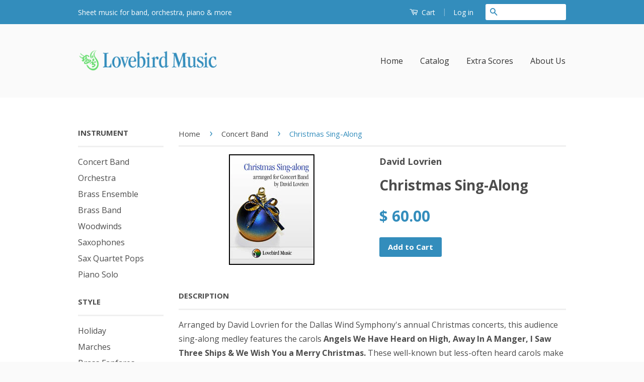

--- FILE ---
content_type: text/html; charset=utf-8
request_url: https://lovebirdmusic.com/collections/concert-band/products/christmas-sing-along
body_size: 15787
content:
<!doctype html>
<!--[if lt IE 7]><html class="no-js lt-ie9 lt-ie8 lt-ie7" lang="en"> <![endif]-->
<!--[if IE 7]><html class="no-js lt-ie9 lt-ie8" lang="en"> <![endif]-->
<!--[if IE 8]><html class="no-js lt-ie9" lang="en"> <![endif]-->
<!--[if IE 9 ]><html class="ie9 no-js"> <![endif]-->
<!--[if (gt IE 9)|!(IE)]><!--> <html class="no-js"> <!--<![endif]-->
<head>
  <meta name="google-site-verification" content="4yKs-S6WvCwa0gOVtRsdq0LH3-0OxrIAqQYMeSoksCE" />
  <script async src="https://pagead2.googlesyndication.com/pagead/js/adsbygoogle.js?client=ca-pub-3333930692753406" crossorigin="anonymous"></script>

  <!-- Basic page needs ================================================== -->
  <meta charset="utf-8">
  <meta http-equiv="X-UA-Compatible" content="IE=edge,chrome=1">

  
  <link rel="shortcut icon" href="//lovebirdmusic.com/cdn/shop/t/3/assets/favicon.png?v=146125663884485351301435869802" type="image/png" />
  

  <!-- Title and description ================================================== -->
  <title>
  Christmas Sing-Along &ndash; Lovebird Music
  </title>

  
  <meta name="description" content="Arranged by David Lovrien for the Dallas Wind Symphony&#39;s annual Christmas concerts, this audience sing-along medley features the carols Angels We Have Heard on High, Away In A Manger, I Saw Three Ships &amp;amp; We Wish You a Merry Christmas. These well-known but less-often heard carols make this a perfect complement to tr">
  

  <!-- Product meta ================================================== -->
  

  <meta property="og:type" content="product">
  <meta property="og:title" content="Christmas Sing-Along">
  
  <meta property="og:image" content="http://lovebirdmusic.com/cdn/shop/products/xmassingalong1_grande.jpeg?v=1435861774">
  <meta property="og:image:secure_url" content="https://lovebirdmusic.com/cdn/shop/products/xmassingalong1_grande.jpeg?v=1435861774">
  
  <meta property="og:price:amount" content="60.00">
  <meta property="og:price:currency" content="USD">


  <meta property="og:description" content="Arranged by David Lovrien for the Dallas Wind Symphony&#39;s annual Christmas concerts, this audience sing-along medley features the carols Angels We Have Heard on High, Away In A Manger, I Saw Three Ships &amp;amp; We Wish You a Merry Christmas. These well-known but less-often heard carols make this a perfect complement to tr">

  <meta property="og:url" content="https://lovebirdmusic.com/products/christmas-sing-along">
  <meta property="og:site_name" content="Lovebird Music">

  

<meta name="twitter:card" content="summary">


  <meta name="twitter:site" content="@LovebirdMusic">


  <meta name="twitter:title" content="Christmas Sing-Along">
  <meta name="twitter:description" content="Arranged by David Lovrien for the Dallas Wind Symphony&#39;s annual Christmas concerts, this audience sing-along medley features the carols Angels We Have Heard on High, Away In A Manger, I Saw Three Ships &amp;amp; We Wish You a Merry Christmas. These well-known but less-often heard carols make this a perfect complement to traditional favorites such as Leroy Anderson&#39;s A Christmas Festival. Easy to play and lightly scored so your audience can hear their own beautiful voices! Grade 4.
View Score Sample Download Euphonium part (PDF)

  
Unable to play audio
">
  <meta name="twitter:image" content="https://lovebirdmusic.com/cdn/shop/products/xmassingalong1_medium.jpeg?v=1435861774">
  <meta name="twitter:image:width" content="240">
  <meta name="twitter:image:height" content="240">



  <!-- Helpers ================================================== -->
  <link rel="canonical" href="https://lovebirdmusic.com/products/christmas-sing-along">
  <meta name="viewport" content="width=device-width,initial-scale=1">
  <meta name="theme-color" content="#338dbc">

  

  <!-- CSS ================================================== -->
  <link href="//lovebirdmusic.com/cdn/shop/t/3/assets/timber.scss.css?v=176137083111622350961724078921" rel="stylesheet" type="text/css" media="all" />
  <link href="//lovebirdmusic.com/cdn/shop/t/3/assets/theme.scss.css?v=67622576997030167421435863426" rel="stylesheet" type="text/css" media="all" />

  
  
  
  <link href="//fonts.googleapis.com/css?family=Open+Sans:400,700" rel="stylesheet" type="text/css" media="all" />


  



  <!-- Header hook for plugins ================================================== -->
  <script>window.performance && window.performance.mark && window.performance.mark('shopify.content_for_header.start');</script><meta name="google-site-verification" content="4yKs-S6WvCwa0gOVtRsdq0LH3-0OxrIAqQYMeSoksCE">
<meta name="facebook-domain-verification" content="h6c5bay2mwf5b2sj2s6sprvenxcuw2">
<meta id="shopify-digital-wallet" name="shopify-digital-wallet" content="/9086788/digital_wallets/dialog">
<meta name="shopify-checkout-api-token" content="2d88bd255e456344e29b0576a1a7438c">
<meta id="in-context-paypal-metadata" data-shop-id="9086788" data-venmo-supported="false" data-environment="production" data-locale="en_US" data-paypal-v4="true" data-currency="USD">
<link rel="alternate" type="application/json+oembed" href="https://lovebirdmusic.com/products/christmas-sing-along.oembed">
<script async="async" src="/checkouts/internal/preloads.js?locale=en-US"></script>
<link rel="preconnect" href="https://shop.app" crossorigin="anonymous">
<script async="async" src="https://shop.app/checkouts/internal/preloads.js?locale=en-US&shop_id=9086788" crossorigin="anonymous"></script>
<script id="shopify-features" type="application/json">{"accessToken":"2d88bd255e456344e29b0576a1a7438c","betas":["rich-media-storefront-analytics"],"domain":"lovebirdmusic.com","predictiveSearch":true,"shopId":9086788,"locale":"en"}</script>
<script>var Shopify = Shopify || {};
Shopify.shop = "lovebird-music.myshopify.com";
Shopify.locale = "en";
Shopify.currency = {"active":"USD","rate":"1.0"};
Shopify.country = "US";
Shopify.theme = {"name":"Classic","id":41953475,"schema_name":null,"schema_version":null,"theme_store_id":721,"role":"main"};
Shopify.theme.handle = "null";
Shopify.theme.style = {"id":null,"handle":null};
Shopify.cdnHost = "lovebirdmusic.com/cdn";
Shopify.routes = Shopify.routes || {};
Shopify.routes.root = "/";</script>
<script type="module">!function(o){(o.Shopify=o.Shopify||{}).modules=!0}(window);</script>
<script>!function(o){function n(){var o=[];function n(){o.push(Array.prototype.slice.apply(arguments))}return n.q=o,n}var t=o.Shopify=o.Shopify||{};t.loadFeatures=n(),t.autoloadFeatures=n()}(window);</script>
<script>
  window.ShopifyPay = window.ShopifyPay || {};
  window.ShopifyPay.apiHost = "shop.app\/pay";
  window.ShopifyPay.redirectState = null;
</script>
<script id="shop-js-analytics" type="application/json">{"pageType":"product"}</script>
<script defer="defer" async type="module" src="//lovebirdmusic.com/cdn/shopifycloud/shop-js/modules/v2/client.init-shop-cart-sync_BT-GjEfc.en.esm.js"></script>
<script defer="defer" async type="module" src="//lovebirdmusic.com/cdn/shopifycloud/shop-js/modules/v2/chunk.common_D58fp_Oc.esm.js"></script>
<script defer="defer" async type="module" src="//lovebirdmusic.com/cdn/shopifycloud/shop-js/modules/v2/chunk.modal_xMitdFEc.esm.js"></script>
<script type="module">
  await import("//lovebirdmusic.com/cdn/shopifycloud/shop-js/modules/v2/client.init-shop-cart-sync_BT-GjEfc.en.esm.js");
await import("//lovebirdmusic.com/cdn/shopifycloud/shop-js/modules/v2/chunk.common_D58fp_Oc.esm.js");
await import("//lovebirdmusic.com/cdn/shopifycloud/shop-js/modules/v2/chunk.modal_xMitdFEc.esm.js");

  window.Shopify.SignInWithShop?.initShopCartSync?.({"fedCMEnabled":true,"windoidEnabled":true});

</script>
<script>
  window.Shopify = window.Shopify || {};
  if (!window.Shopify.featureAssets) window.Shopify.featureAssets = {};
  window.Shopify.featureAssets['shop-js'] = {"shop-cart-sync":["modules/v2/client.shop-cart-sync_DZOKe7Ll.en.esm.js","modules/v2/chunk.common_D58fp_Oc.esm.js","modules/v2/chunk.modal_xMitdFEc.esm.js"],"init-fed-cm":["modules/v2/client.init-fed-cm_B6oLuCjv.en.esm.js","modules/v2/chunk.common_D58fp_Oc.esm.js","modules/v2/chunk.modal_xMitdFEc.esm.js"],"shop-cash-offers":["modules/v2/client.shop-cash-offers_D2sdYoxE.en.esm.js","modules/v2/chunk.common_D58fp_Oc.esm.js","modules/v2/chunk.modal_xMitdFEc.esm.js"],"shop-login-button":["modules/v2/client.shop-login-button_QeVjl5Y3.en.esm.js","modules/v2/chunk.common_D58fp_Oc.esm.js","modules/v2/chunk.modal_xMitdFEc.esm.js"],"pay-button":["modules/v2/client.pay-button_DXTOsIq6.en.esm.js","modules/v2/chunk.common_D58fp_Oc.esm.js","modules/v2/chunk.modal_xMitdFEc.esm.js"],"shop-button":["modules/v2/client.shop-button_DQZHx9pm.en.esm.js","modules/v2/chunk.common_D58fp_Oc.esm.js","modules/v2/chunk.modal_xMitdFEc.esm.js"],"avatar":["modules/v2/client.avatar_BTnouDA3.en.esm.js"],"init-windoid":["modules/v2/client.init-windoid_CR1B-cfM.en.esm.js","modules/v2/chunk.common_D58fp_Oc.esm.js","modules/v2/chunk.modal_xMitdFEc.esm.js"],"init-shop-for-new-customer-accounts":["modules/v2/client.init-shop-for-new-customer-accounts_C_vY_xzh.en.esm.js","modules/v2/client.shop-login-button_QeVjl5Y3.en.esm.js","modules/v2/chunk.common_D58fp_Oc.esm.js","modules/v2/chunk.modal_xMitdFEc.esm.js"],"init-shop-email-lookup-coordinator":["modules/v2/client.init-shop-email-lookup-coordinator_BI7n9ZSv.en.esm.js","modules/v2/chunk.common_D58fp_Oc.esm.js","modules/v2/chunk.modal_xMitdFEc.esm.js"],"init-shop-cart-sync":["modules/v2/client.init-shop-cart-sync_BT-GjEfc.en.esm.js","modules/v2/chunk.common_D58fp_Oc.esm.js","modules/v2/chunk.modal_xMitdFEc.esm.js"],"shop-toast-manager":["modules/v2/client.shop-toast-manager_DiYdP3xc.en.esm.js","modules/v2/chunk.common_D58fp_Oc.esm.js","modules/v2/chunk.modal_xMitdFEc.esm.js"],"init-customer-accounts":["modules/v2/client.init-customer-accounts_D9ZNqS-Q.en.esm.js","modules/v2/client.shop-login-button_QeVjl5Y3.en.esm.js","modules/v2/chunk.common_D58fp_Oc.esm.js","modules/v2/chunk.modal_xMitdFEc.esm.js"],"init-customer-accounts-sign-up":["modules/v2/client.init-customer-accounts-sign-up_iGw4briv.en.esm.js","modules/v2/client.shop-login-button_QeVjl5Y3.en.esm.js","modules/v2/chunk.common_D58fp_Oc.esm.js","modules/v2/chunk.modal_xMitdFEc.esm.js"],"shop-follow-button":["modules/v2/client.shop-follow-button_CqMgW2wH.en.esm.js","modules/v2/chunk.common_D58fp_Oc.esm.js","modules/v2/chunk.modal_xMitdFEc.esm.js"],"checkout-modal":["modules/v2/client.checkout-modal_xHeaAweL.en.esm.js","modules/v2/chunk.common_D58fp_Oc.esm.js","modules/v2/chunk.modal_xMitdFEc.esm.js"],"shop-login":["modules/v2/client.shop-login_D91U-Q7h.en.esm.js","modules/v2/chunk.common_D58fp_Oc.esm.js","modules/v2/chunk.modal_xMitdFEc.esm.js"],"lead-capture":["modules/v2/client.lead-capture_BJmE1dJe.en.esm.js","modules/v2/chunk.common_D58fp_Oc.esm.js","modules/v2/chunk.modal_xMitdFEc.esm.js"],"payment-terms":["modules/v2/client.payment-terms_Ci9AEqFq.en.esm.js","modules/v2/chunk.common_D58fp_Oc.esm.js","modules/v2/chunk.modal_xMitdFEc.esm.js"]};
</script>
<script>(function() {
  var isLoaded = false;
  function asyncLoad() {
    if (isLoaded) return;
    isLoaded = true;
    var urls = ["https:\/\/chimpstatic.com\/mcjs-connected\/js\/users\/8e180d5694e8964c70ee66592\/b13a2d00646bfb71df67ea88d.js?shop=lovebird-music.myshopify.com","https:\/\/cdn.hextom.com\/js\/quickannouncementbar.js?shop=lovebird-music.myshopify.com"];
    for (var i = 0; i < urls.length; i++) {
      var s = document.createElement('script');
      s.type = 'text/javascript';
      s.async = true;
      s.src = urls[i];
      var x = document.getElementsByTagName('script')[0];
      x.parentNode.insertBefore(s, x);
    }
  };
  if(window.attachEvent) {
    window.attachEvent('onload', asyncLoad);
  } else {
    window.addEventListener('load', asyncLoad, false);
  }
})();</script>
<script id="__st">var __st={"a":9086788,"offset":-21600,"reqid":"07c8183a-fcc6-4b30-af8e-5721397e4c15-1769210181","pageurl":"lovebirdmusic.com\/collections\/concert-band\/products\/christmas-sing-along","u":"fa6453cf7b82","p":"product","rtyp":"product","rid":1398605251};</script>
<script>window.ShopifyPaypalV4VisibilityTracking = true;</script>
<script id="captcha-bootstrap">!function(){'use strict';const t='contact',e='account',n='new_comment',o=[[t,t],['blogs',n],['comments',n],[t,'customer']],c=[[e,'customer_login'],[e,'guest_login'],[e,'recover_customer_password'],[e,'create_customer']],r=t=>t.map((([t,e])=>`form[action*='/${t}']:not([data-nocaptcha='true']) input[name='form_type'][value='${e}']`)).join(','),a=t=>()=>t?[...document.querySelectorAll(t)].map((t=>t.form)):[];function s(){const t=[...o],e=r(t);return a(e)}const i='password',u='form_key',d=['recaptcha-v3-token','g-recaptcha-response','h-captcha-response',i],f=()=>{try{return window.sessionStorage}catch{return}},m='__shopify_v',_=t=>t.elements[u];function p(t,e,n=!1){try{const o=window.sessionStorage,c=JSON.parse(o.getItem(e)),{data:r}=function(t){const{data:e,action:n}=t;return t[m]||n?{data:e,action:n}:{data:t,action:n}}(c);for(const[e,n]of Object.entries(r))t.elements[e]&&(t.elements[e].value=n);n&&o.removeItem(e)}catch(o){console.error('form repopulation failed',{error:o})}}const l='form_type',E='cptcha';function T(t){t.dataset[E]=!0}const w=window,h=w.document,L='Shopify',v='ce_forms',y='captcha';let A=!1;((t,e)=>{const n=(g='f06e6c50-85a8-45c8-87d0-21a2b65856fe',I='https://cdn.shopify.com/shopifycloud/storefront-forms-hcaptcha/ce_storefront_forms_captcha_hcaptcha.v1.5.2.iife.js',D={infoText:'Protected by hCaptcha',privacyText:'Privacy',termsText:'Terms'},(t,e,n)=>{const o=w[L][v],c=o.bindForm;if(c)return c(t,g,e,D).then(n);var r;o.q.push([[t,g,e,D],n]),r=I,A||(h.body.append(Object.assign(h.createElement('script'),{id:'captcha-provider',async:!0,src:r})),A=!0)});var g,I,D;w[L]=w[L]||{},w[L][v]=w[L][v]||{},w[L][v].q=[],w[L][y]=w[L][y]||{},w[L][y].protect=function(t,e){n(t,void 0,e),T(t)},Object.freeze(w[L][y]),function(t,e,n,w,h,L){const[v,y,A,g]=function(t,e,n){const i=e?o:[],u=t?c:[],d=[...i,...u],f=r(d),m=r(i),_=r(d.filter((([t,e])=>n.includes(e))));return[a(f),a(m),a(_),s()]}(w,h,L),I=t=>{const e=t.target;return e instanceof HTMLFormElement?e:e&&e.form},D=t=>v().includes(t);t.addEventListener('submit',(t=>{const e=I(t);if(!e)return;const n=D(e)&&!e.dataset.hcaptchaBound&&!e.dataset.recaptchaBound,o=_(e),c=g().includes(e)&&(!o||!o.value);(n||c)&&t.preventDefault(),c&&!n&&(function(t){try{if(!f())return;!function(t){const e=f();if(!e)return;const n=_(t);if(!n)return;const o=n.value;o&&e.removeItem(o)}(t);const e=Array.from(Array(32),(()=>Math.random().toString(36)[2])).join('');!function(t,e){_(t)||t.append(Object.assign(document.createElement('input'),{type:'hidden',name:u})),t.elements[u].value=e}(t,e),function(t,e){const n=f();if(!n)return;const o=[...t.querySelectorAll(`input[type='${i}']`)].map((({name:t})=>t)),c=[...d,...o],r={};for(const[a,s]of new FormData(t).entries())c.includes(a)||(r[a]=s);n.setItem(e,JSON.stringify({[m]:1,action:t.action,data:r}))}(t,e)}catch(e){console.error('failed to persist form',e)}}(e),e.submit())}));const S=(t,e)=>{t&&!t.dataset[E]&&(n(t,e.some((e=>e===t))),T(t))};for(const o of['focusin','change'])t.addEventListener(o,(t=>{const e=I(t);D(e)&&S(e,y())}));const B=e.get('form_key'),M=e.get(l),P=B&&M;t.addEventListener('DOMContentLoaded',(()=>{const t=y();if(P)for(const e of t)e.elements[l].value===M&&p(e,B);[...new Set([...A(),...v().filter((t=>'true'===t.dataset.shopifyCaptcha))])].forEach((e=>S(e,t)))}))}(h,new URLSearchParams(w.location.search),n,t,e,['guest_login'])})(!0,!0)}();</script>
<script integrity="sha256-4kQ18oKyAcykRKYeNunJcIwy7WH5gtpwJnB7kiuLZ1E=" data-source-attribution="shopify.loadfeatures" defer="defer" src="//lovebirdmusic.com/cdn/shopifycloud/storefront/assets/storefront/load_feature-a0a9edcb.js" crossorigin="anonymous"></script>
<script crossorigin="anonymous" defer="defer" src="//lovebirdmusic.com/cdn/shopifycloud/storefront/assets/shopify_pay/storefront-65b4c6d7.js?v=20250812"></script>
<script data-source-attribution="shopify.dynamic_checkout.dynamic.init">var Shopify=Shopify||{};Shopify.PaymentButton=Shopify.PaymentButton||{isStorefrontPortableWallets:!0,init:function(){window.Shopify.PaymentButton.init=function(){};var t=document.createElement("script");t.src="https://lovebirdmusic.com/cdn/shopifycloud/portable-wallets/latest/portable-wallets.en.js",t.type="module",document.head.appendChild(t)}};
</script>
<script data-source-attribution="shopify.dynamic_checkout.buyer_consent">
  function portableWalletsHideBuyerConsent(e){var t=document.getElementById("shopify-buyer-consent"),n=document.getElementById("shopify-subscription-policy-button");t&&n&&(t.classList.add("hidden"),t.setAttribute("aria-hidden","true"),n.removeEventListener("click",e))}function portableWalletsShowBuyerConsent(e){var t=document.getElementById("shopify-buyer-consent"),n=document.getElementById("shopify-subscription-policy-button");t&&n&&(t.classList.remove("hidden"),t.removeAttribute("aria-hidden"),n.addEventListener("click",e))}window.Shopify?.PaymentButton&&(window.Shopify.PaymentButton.hideBuyerConsent=portableWalletsHideBuyerConsent,window.Shopify.PaymentButton.showBuyerConsent=portableWalletsShowBuyerConsent);
</script>
<script data-source-attribution="shopify.dynamic_checkout.cart.bootstrap">document.addEventListener("DOMContentLoaded",(function(){function t(){return document.querySelector("shopify-accelerated-checkout-cart, shopify-accelerated-checkout")}if(t())Shopify.PaymentButton.init();else{new MutationObserver((function(e,n){t()&&(Shopify.PaymentButton.init(),n.disconnect())})).observe(document.body,{childList:!0,subtree:!0})}}));
</script>
<link id="shopify-accelerated-checkout-styles" rel="stylesheet" media="screen" href="https://lovebirdmusic.com/cdn/shopifycloud/portable-wallets/latest/accelerated-checkout-backwards-compat.css" crossorigin="anonymous">
<style id="shopify-accelerated-checkout-cart">
        #shopify-buyer-consent {
  margin-top: 1em;
  display: inline-block;
  width: 100%;
}

#shopify-buyer-consent.hidden {
  display: none;
}

#shopify-subscription-policy-button {
  background: none;
  border: none;
  padding: 0;
  text-decoration: underline;
  font-size: inherit;
  cursor: pointer;
}

#shopify-subscription-policy-button::before {
  box-shadow: none;
}

      </style>

<script>window.performance && window.performance.mark && window.performance.mark('shopify.content_for_header.end');</script>

  

<!--[if lt IE 9]>
<script src="//cdnjs.cloudflare.com/ajax/libs/html5shiv/3.7.2/html5shiv.min.js" type="text/javascript"></script>
<script src="//lovebirdmusic.com/cdn/shop/t/3/assets/respond.min.js?v=52248677837542619231435544495" type="text/javascript"></script>
<link href="//lovebirdmusic.com/cdn/shop/t/3/assets/respond-proxy.html" id="respond-proxy" rel="respond-proxy" />
<link href="//lovebirdmusic.com/search?q=03f24efed6bf6a71f0625706e7dff4fc" id="respond-redirect" rel="respond-redirect" />
<script src="//lovebirdmusic.com/search?q=03f24efed6bf6a71f0625706e7dff4fc" type="text/javascript"></script>
<![endif]-->



  <script src="//ajax.googleapis.com/ajax/libs/jquery/1.11.0/jquery.min.js" type="text/javascript"></script>
  <script src="//lovebirdmusic.com/cdn/shop/t/3/assets/modernizr.min.js?v=26620055551102246001435544494" type="text/javascript"></script>

  
  

<link href="https://monorail-edge.shopifysvc.com" rel="dns-prefetch">
<script>(function(){if ("sendBeacon" in navigator && "performance" in window) {try {var session_token_from_headers = performance.getEntriesByType('navigation')[0].serverTiming.find(x => x.name == '_s').description;} catch {var session_token_from_headers = undefined;}var session_cookie_matches = document.cookie.match(/_shopify_s=([^;]*)/);var session_token_from_cookie = session_cookie_matches && session_cookie_matches.length === 2 ? session_cookie_matches[1] : "";var session_token = session_token_from_headers || session_token_from_cookie || "";function handle_abandonment_event(e) {var entries = performance.getEntries().filter(function(entry) {return /monorail-edge.shopifysvc.com/.test(entry.name);});if (!window.abandonment_tracked && entries.length === 0) {window.abandonment_tracked = true;var currentMs = Date.now();var navigation_start = performance.timing.navigationStart;var payload = {shop_id: 9086788,url: window.location.href,navigation_start,duration: currentMs - navigation_start,session_token,page_type: "product"};window.navigator.sendBeacon("https://monorail-edge.shopifysvc.com/v1/produce", JSON.stringify({schema_id: "online_store_buyer_site_abandonment/1.1",payload: payload,metadata: {event_created_at_ms: currentMs,event_sent_at_ms: currentMs}}));}}window.addEventListener('pagehide', handle_abandonment_event);}}());</script>
<script id="web-pixels-manager-setup">(function e(e,d,r,n,o){if(void 0===o&&(o={}),!Boolean(null===(a=null===(i=window.Shopify)||void 0===i?void 0:i.analytics)||void 0===a?void 0:a.replayQueue)){var i,a;window.Shopify=window.Shopify||{};var t=window.Shopify;t.analytics=t.analytics||{};var s=t.analytics;s.replayQueue=[],s.publish=function(e,d,r){return s.replayQueue.push([e,d,r]),!0};try{self.performance.mark("wpm:start")}catch(e){}var l=function(){var e={modern:/Edge?\/(1{2}[4-9]|1[2-9]\d|[2-9]\d{2}|\d{4,})\.\d+(\.\d+|)|Firefox\/(1{2}[4-9]|1[2-9]\d|[2-9]\d{2}|\d{4,})\.\d+(\.\d+|)|Chrom(ium|e)\/(9{2}|\d{3,})\.\d+(\.\d+|)|(Maci|X1{2}).+ Version\/(15\.\d+|(1[6-9]|[2-9]\d|\d{3,})\.\d+)([,.]\d+|)( \(\w+\)|)( Mobile\/\w+|) Safari\/|Chrome.+OPR\/(9{2}|\d{3,})\.\d+\.\d+|(CPU[ +]OS|iPhone[ +]OS|CPU[ +]iPhone|CPU IPhone OS|CPU iPad OS)[ +]+(15[._]\d+|(1[6-9]|[2-9]\d|\d{3,})[._]\d+)([._]\d+|)|Android:?[ /-](13[3-9]|1[4-9]\d|[2-9]\d{2}|\d{4,})(\.\d+|)(\.\d+|)|Android.+Firefox\/(13[5-9]|1[4-9]\d|[2-9]\d{2}|\d{4,})\.\d+(\.\d+|)|Android.+Chrom(ium|e)\/(13[3-9]|1[4-9]\d|[2-9]\d{2}|\d{4,})\.\d+(\.\d+|)|SamsungBrowser\/([2-9]\d|\d{3,})\.\d+/,legacy:/Edge?\/(1[6-9]|[2-9]\d|\d{3,})\.\d+(\.\d+|)|Firefox\/(5[4-9]|[6-9]\d|\d{3,})\.\d+(\.\d+|)|Chrom(ium|e)\/(5[1-9]|[6-9]\d|\d{3,})\.\d+(\.\d+|)([\d.]+$|.*Safari\/(?![\d.]+ Edge\/[\d.]+$))|(Maci|X1{2}).+ Version\/(10\.\d+|(1[1-9]|[2-9]\d|\d{3,})\.\d+)([,.]\d+|)( \(\w+\)|)( Mobile\/\w+|) Safari\/|Chrome.+OPR\/(3[89]|[4-9]\d|\d{3,})\.\d+\.\d+|(CPU[ +]OS|iPhone[ +]OS|CPU[ +]iPhone|CPU IPhone OS|CPU iPad OS)[ +]+(10[._]\d+|(1[1-9]|[2-9]\d|\d{3,})[._]\d+)([._]\d+|)|Android:?[ /-](13[3-9]|1[4-9]\d|[2-9]\d{2}|\d{4,})(\.\d+|)(\.\d+|)|Mobile Safari.+OPR\/([89]\d|\d{3,})\.\d+\.\d+|Android.+Firefox\/(13[5-9]|1[4-9]\d|[2-9]\d{2}|\d{4,})\.\d+(\.\d+|)|Android.+Chrom(ium|e)\/(13[3-9]|1[4-9]\d|[2-9]\d{2}|\d{4,})\.\d+(\.\d+|)|Android.+(UC? ?Browser|UCWEB|U3)[ /]?(15\.([5-9]|\d{2,})|(1[6-9]|[2-9]\d|\d{3,})\.\d+)\.\d+|SamsungBrowser\/(5\.\d+|([6-9]|\d{2,})\.\d+)|Android.+MQ{2}Browser\/(14(\.(9|\d{2,})|)|(1[5-9]|[2-9]\d|\d{3,})(\.\d+|))(\.\d+|)|K[Aa][Ii]OS\/(3\.\d+|([4-9]|\d{2,})\.\d+)(\.\d+|)/},d=e.modern,r=e.legacy,n=navigator.userAgent;return n.match(d)?"modern":n.match(r)?"legacy":"unknown"}(),u="modern"===l?"modern":"legacy",c=(null!=n?n:{modern:"",legacy:""})[u],f=function(e){return[e.baseUrl,"/wpm","/b",e.hashVersion,"modern"===e.buildTarget?"m":"l",".js"].join("")}({baseUrl:d,hashVersion:r,buildTarget:u}),m=function(e){var d=e.version,r=e.bundleTarget,n=e.surface,o=e.pageUrl,i=e.monorailEndpoint;return{emit:function(e){var a=e.status,t=e.errorMsg,s=(new Date).getTime(),l=JSON.stringify({metadata:{event_sent_at_ms:s},events:[{schema_id:"web_pixels_manager_load/3.1",payload:{version:d,bundle_target:r,page_url:o,status:a,surface:n,error_msg:t},metadata:{event_created_at_ms:s}}]});if(!i)return console&&console.warn&&console.warn("[Web Pixels Manager] No Monorail endpoint provided, skipping logging."),!1;try{return self.navigator.sendBeacon.bind(self.navigator)(i,l)}catch(e){}var u=new XMLHttpRequest;try{return u.open("POST",i,!0),u.setRequestHeader("Content-Type","text/plain"),u.send(l),!0}catch(e){return console&&console.warn&&console.warn("[Web Pixels Manager] Got an unhandled error while logging to Monorail."),!1}}}}({version:r,bundleTarget:l,surface:e.surface,pageUrl:self.location.href,monorailEndpoint:e.monorailEndpoint});try{o.browserTarget=l,function(e){var d=e.src,r=e.async,n=void 0===r||r,o=e.onload,i=e.onerror,a=e.sri,t=e.scriptDataAttributes,s=void 0===t?{}:t,l=document.createElement("script"),u=document.querySelector("head"),c=document.querySelector("body");if(l.async=n,l.src=d,a&&(l.integrity=a,l.crossOrigin="anonymous"),s)for(var f in s)if(Object.prototype.hasOwnProperty.call(s,f))try{l.dataset[f]=s[f]}catch(e){}if(o&&l.addEventListener("load",o),i&&l.addEventListener("error",i),u)u.appendChild(l);else{if(!c)throw new Error("Did not find a head or body element to append the script");c.appendChild(l)}}({src:f,async:!0,onload:function(){if(!function(){var e,d;return Boolean(null===(d=null===(e=window.Shopify)||void 0===e?void 0:e.analytics)||void 0===d?void 0:d.initialized)}()){var d=window.webPixelsManager.init(e)||void 0;if(d){var r=window.Shopify.analytics;r.replayQueue.forEach((function(e){var r=e[0],n=e[1],o=e[2];d.publishCustomEvent(r,n,o)})),r.replayQueue=[],r.publish=d.publishCustomEvent,r.visitor=d.visitor,r.initialized=!0}}},onerror:function(){return m.emit({status:"failed",errorMsg:"".concat(f," has failed to load")})},sri:function(e){var d=/^sha384-[A-Za-z0-9+/=]+$/;return"string"==typeof e&&d.test(e)}(c)?c:"",scriptDataAttributes:o}),m.emit({status:"loading"})}catch(e){m.emit({status:"failed",errorMsg:(null==e?void 0:e.message)||"Unknown error"})}}})({shopId: 9086788,storefrontBaseUrl: "https://lovebirdmusic.com",extensionsBaseUrl: "https://extensions.shopifycdn.com/cdn/shopifycloud/web-pixels-manager",monorailEndpoint: "https://monorail-edge.shopifysvc.com/unstable/produce_batch",surface: "storefront-renderer",enabledBetaFlags: ["2dca8a86"],webPixelsConfigList: [{"id":"276267092","configuration":"{\"config\":\"{\\\"pixel_id\\\":\\\"G-KVP4B81G3W\\\",\\\"target_country\\\":\\\"US\\\",\\\"gtag_events\\\":[{\\\"type\\\":\\\"search\\\",\\\"action_label\\\":[\\\"G-KVP4B81G3W\\\",\\\"AW-1056601447\\\/IiFyCI22grMYEOfq6fcD\\\"]},{\\\"type\\\":\\\"begin_checkout\\\",\\\"action_label\\\":[\\\"G-KVP4B81G3W\\\",\\\"AW-1056601447\\\/kTeNCJO2grMYEOfq6fcD\\\"]},{\\\"type\\\":\\\"view_item\\\",\\\"action_label\\\":[\\\"G-KVP4B81G3W\\\",\\\"AW-1056601447\\\/MzT7CIq2grMYEOfq6fcD\\\",\\\"MC-0DZN9QVTNY\\\"]},{\\\"type\\\":\\\"purchase\\\",\\\"action_label\\\":[\\\"G-KVP4B81G3W\\\",\\\"AW-1056601447\\\/sZivCIS2grMYEOfq6fcD\\\",\\\"MC-0DZN9QVTNY\\\"]},{\\\"type\\\":\\\"page_view\\\",\\\"action_label\\\":[\\\"G-KVP4B81G3W\\\",\\\"AW-1056601447\\\/avvWCIe2grMYEOfq6fcD\\\",\\\"MC-0DZN9QVTNY\\\"]},{\\\"type\\\":\\\"add_payment_info\\\",\\\"action_label\\\":[\\\"G-KVP4B81G3W\\\",\\\"AW-1056601447\\\/jSa4CJa2grMYEOfq6fcD\\\"]},{\\\"type\\\":\\\"add_to_cart\\\",\\\"action_label\\\":[\\\"G-KVP4B81G3W\\\",\\\"AW-1056601447\\\/mJIcCJC2grMYEOfq6fcD\\\"]}],\\\"enable_monitoring_mode\\\":false}\"}","eventPayloadVersion":"v1","runtimeContext":"OPEN","scriptVersion":"b2a88bafab3e21179ed38636efcd8a93","type":"APP","apiClientId":1780363,"privacyPurposes":[],"dataSharingAdjustments":{"protectedCustomerApprovalScopes":["read_customer_address","read_customer_email","read_customer_name","read_customer_personal_data","read_customer_phone"]}},{"id":"87457876","configuration":"{\"pixel_id\":\"874401074281276\",\"pixel_type\":\"facebook_pixel\",\"metaapp_system_user_token\":\"-\"}","eventPayloadVersion":"v1","runtimeContext":"OPEN","scriptVersion":"ca16bc87fe92b6042fbaa3acc2fbdaa6","type":"APP","apiClientId":2329312,"privacyPurposes":["ANALYTICS","MARKETING","SALE_OF_DATA"],"dataSharingAdjustments":{"protectedCustomerApprovalScopes":["read_customer_address","read_customer_email","read_customer_name","read_customer_personal_data","read_customer_phone"]}},{"id":"39518292","eventPayloadVersion":"v1","runtimeContext":"LAX","scriptVersion":"1","type":"CUSTOM","privacyPurposes":["MARKETING"],"name":"Meta pixel (migrated)"},{"id":"47710292","eventPayloadVersion":"v1","runtimeContext":"LAX","scriptVersion":"1","type":"CUSTOM","privacyPurposes":["ANALYTICS"],"name":"Google Analytics tag (migrated)"},{"id":"shopify-app-pixel","configuration":"{}","eventPayloadVersion":"v1","runtimeContext":"STRICT","scriptVersion":"0450","apiClientId":"shopify-pixel","type":"APP","privacyPurposes":["ANALYTICS","MARKETING"]},{"id":"shopify-custom-pixel","eventPayloadVersion":"v1","runtimeContext":"LAX","scriptVersion":"0450","apiClientId":"shopify-pixel","type":"CUSTOM","privacyPurposes":["ANALYTICS","MARKETING"]}],isMerchantRequest: false,initData: {"shop":{"name":"Lovebird Music","paymentSettings":{"currencyCode":"USD"},"myshopifyDomain":"lovebird-music.myshopify.com","countryCode":"US","storefrontUrl":"https:\/\/lovebirdmusic.com"},"customer":null,"cart":null,"checkout":null,"productVariants":[{"price":{"amount":60.0,"currencyCode":"USD"},"product":{"title":"Christmas Sing-Along","vendor":"David Lovrien","id":"1398605251","untranslatedTitle":"Christmas Sing-Along","url":"\/products\/christmas-sing-along","type":"Concert Band"},"id":"4222931715","image":{"src":"\/\/lovebirdmusic.com\/cdn\/shop\/products\/xmassingalong1.jpeg?v=1435861774"},"sku":"122","title":"Default Title","untranslatedTitle":"Default Title"}],"purchasingCompany":null},},"https://lovebirdmusic.com/cdn","fcfee988w5aeb613cpc8e4bc33m6693e112",{"modern":"","legacy":""},{"shopId":"9086788","storefrontBaseUrl":"https:\/\/lovebirdmusic.com","extensionBaseUrl":"https:\/\/extensions.shopifycdn.com\/cdn\/shopifycloud\/web-pixels-manager","surface":"storefront-renderer","enabledBetaFlags":"[\"2dca8a86\"]","isMerchantRequest":"false","hashVersion":"fcfee988w5aeb613cpc8e4bc33m6693e112","publish":"custom","events":"[[\"page_viewed\",{}],[\"product_viewed\",{\"productVariant\":{\"price\":{\"amount\":60.0,\"currencyCode\":\"USD\"},\"product\":{\"title\":\"Christmas Sing-Along\",\"vendor\":\"David Lovrien\",\"id\":\"1398605251\",\"untranslatedTitle\":\"Christmas Sing-Along\",\"url\":\"\/products\/christmas-sing-along\",\"type\":\"Concert Band\"},\"id\":\"4222931715\",\"image\":{\"src\":\"\/\/lovebirdmusic.com\/cdn\/shop\/products\/xmassingalong1.jpeg?v=1435861774\"},\"sku\":\"122\",\"title\":\"Default Title\",\"untranslatedTitle\":\"Default Title\"}}]]"});</script><script>
  window.ShopifyAnalytics = window.ShopifyAnalytics || {};
  window.ShopifyAnalytics.meta = window.ShopifyAnalytics.meta || {};
  window.ShopifyAnalytics.meta.currency = 'USD';
  var meta = {"product":{"id":1398605251,"gid":"gid:\/\/shopify\/Product\/1398605251","vendor":"David Lovrien","type":"Concert Band","handle":"christmas-sing-along","variants":[{"id":4222931715,"price":6000,"name":"Christmas Sing-Along","public_title":null,"sku":"122"}],"remote":false},"page":{"pageType":"product","resourceType":"product","resourceId":1398605251,"requestId":"07c8183a-fcc6-4b30-af8e-5721397e4c15-1769210181"}};
  for (var attr in meta) {
    window.ShopifyAnalytics.meta[attr] = meta[attr];
  }
</script>
<script class="analytics">
  (function () {
    var customDocumentWrite = function(content) {
      var jquery = null;

      if (window.jQuery) {
        jquery = window.jQuery;
      } else if (window.Checkout && window.Checkout.$) {
        jquery = window.Checkout.$;
      }

      if (jquery) {
        jquery('body').append(content);
      }
    };

    var hasLoggedConversion = function(token) {
      if (token) {
        return document.cookie.indexOf('loggedConversion=' + token) !== -1;
      }
      return false;
    }

    var setCookieIfConversion = function(token) {
      if (token) {
        var twoMonthsFromNow = new Date(Date.now());
        twoMonthsFromNow.setMonth(twoMonthsFromNow.getMonth() + 2);

        document.cookie = 'loggedConversion=' + token + '; expires=' + twoMonthsFromNow;
      }
    }

    var trekkie = window.ShopifyAnalytics.lib = window.trekkie = window.trekkie || [];
    if (trekkie.integrations) {
      return;
    }
    trekkie.methods = [
      'identify',
      'page',
      'ready',
      'track',
      'trackForm',
      'trackLink'
    ];
    trekkie.factory = function(method) {
      return function() {
        var args = Array.prototype.slice.call(arguments);
        args.unshift(method);
        trekkie.push(args);
        return trekkie;
      };
    };
    for (var i = 0; i < trekkie.methods.length; i++) {
      var key = trekkie.methods[i];
      trekkie[key] = trekkie.factory(key);
    }
    trekkie.load = function(config) {
      trekkie.config = config || {};
      trekkie.config.initialDocumentCookie = document.cookie;
      var first = document.getElementsByTagName('script')[0];
      var script = document.createElement('script');
      script.type = 'text/javascript';
      script.onerror = function(e) {
        var scriptFallback = document.createElement('script');
        scriptFallback.type = 'text/javascript';
        scriptFallback.onerror = function(error) {
                var Monorail = {
      produce: function produce(monorailDomain, schemaId, payload) {
        var currentMs = new Date().getTime();
        var event = {
          schema_id: schemaId,
          payload: payload,
          metadata: {
            event_created_at_ms: currentMs,
            event_sent_at_ms: currentMs
          }
        };
        return Monorail.sendRequest("https://" + monorailDomain + "/v1/produce", JSON.stringify(event));
      },
      sendRequest: function sendRequest(endpointUrl, payload) {
        // Try the sendBeacon API
        if (window && window.navigator && typeof window.navigator.sendBeacon === 'function' && typeof window.Blob === 'function' && !Monorail.isIos12()) {
          var blobData = new window.Blob([payload], {
            type: 'text/plain'
          });

          if (window.navigator.sendBeacon(endpointUrl, blobData)) {
            return true;
          } // sendBeacon was not successful

        } // XHR beacon

        var xhr = new XMLHttpRequest();

        try {
          xhr.open('POST', endpointUrl);
          xhr.setRequestHeader('Content-Type', 'text/plain');
          xhr.send(payload);
        } catch (e) {
          console.log(e);
        }

        return false;
      },
      isIos12: function isIos12() {
        return window.navigator.userAgent.lastIndexOf('iPhone; CPU iPhone OS 12_') !== -1 || window.navigator.userAgent.lastIndexOf('iPad; CPU OS 12_') !== -1;
      }
    };
    Monorail.produce('monorail-edge.shopifysvc.com',
      'trekkie_storefront_load_errors/1.1',
      {shop_id: 9086788,
      theme_id: 41953475,
      app_name: "storefront",
      context_url: window.location.href,
      source_url: "//lovebirdmusic.com/cdn/s/trekkie.storefront.8d95595f799fbf7e1d32231b9a28fd43b70c67d3.min.js"});

        };
        scriptFallback.async = true;
        scriptFallback.src = '//lovebirdmusic.com/cdn/s/trekkie.storefront.8d95595f799fbf7e1d32231b9a28fd43b70c67d3.min.js';
        first.parentNode.insertBefore(scriptFallback, first);
      };
      script.async = true;
      script.src = '//lovebirdmusic.com/cdn/s/trekkie.storefront.8d95595f799fbf7e1d32231b9a28fd43b70c67d3.min.js';
      first.parentNode.insertBefore(script, first);
    };
    trekkie.load(
      {"Trekkie":{"appName":"storefront","development":false,"defaultAttributes":{"shopId":9086788,"isMerchantRequest":null,"themeId":41953475,"themeCityHash":"8763896353923302991","contentLanguage":"en","currency":"USD","eventMetadataId":"79df351f-fe02-4802-aec8-b53cacd29182"},"isServerSideCookieWritingEnabled":true,"monorailRegion":"shop_domain","enabledBetaFlags":["65f19447"]},"Session Attribution":{},"S2S":{"facebookCapiEnabled":true,"source":"trekkie-storefront-renderer","apiClientId":580111}}
    );

    var loaded = false;
    trekkie.ready(function() {
      if (loaded) return;
      loaded = true;

      window.ShopifyAnalytics.lib = window.trekkie;

      var originalDocumentWrite = document.write;
      document.write = customDocumentWrite;
      try { window.ShopifyAnalytics.merchantGoogleAnalytics.call(this); } catch(error) {};
      document.write = originalDocumentWrite;

      window.ShopifyAnalytics.lib.page(null,{"pageType":"product","resourceType":"product","resourceId":1398605251,"requestId":"07c8183a-fcc6-4b30-af8e-5721397e4c15-1769210181","shopifyEmitted":true});

      var match = window.location.pathname.match(/checkouts\/(.+)\/(thank_you|post_purchase)/)
      var token = match? match[1]: undefined;
      if (!hasLoggedConversion(token)) {
        setCookieIfConversion(token);
        window.ShopifyAnalytics.lib.track("Viewed Product",{"currency":"USD","variantId":4222931715,"productId":1398605251,"productGid":"gid:\/\/shopify\/Product\/1398605251","name":"Christmas Sing-Along","price":"60.00","sku":"122","brand":"David Lovrien","variant":null,"category":"Concert Band","nonInteraction":true,"remote":false},undefined,undefined,{"shopifyEmitted":true});
      window.ShopifyAnalytics.lib.track("monorail:\/\/trekkie_storefront_viewed_product\/1.1",{"currency":"USD","variantId":4222931715,"productId":1398605251,"productGid":"gid:\/\/shopify\/Product\/1398605251","name":"Christmas Sing-Along","price":"60.00","sku":"122","brand":"David Lovrien","variant":null,"category":"Concert Band","nonInteraction":true,"remote":false,"referer":"https:\/\/lovebirdmusic.com\/collections\/concert-band\/products\/christmas-sing-along"});
      }
    });


        var eventsListenerScript = document.createElement('script');
        eventsListenerScript.async = true;
        eventsListenerScript.src = "//lovebirdmusic.com/cdn/shopifycloud/storefront/assets/shop_events_listener-3da45d37.js";
        document.getElementsByTagName('head')[0].appendChild(eventsListenerScript);

})();</script>
  <script>
  if (!window.ga || (window.ga && typeof window.ga !== 'function')) {
    window.ga = function ga() {
      (window.ga.q = window.ga.q || []).push(arguments);
      if (window.Shopify && window.Shopify.analytics && typeof window.Shopify.analytics.publish === 'function') {
        window.Shopify.analytics.publish("ga_stub_called", {}, {sendTo: "google_osp_migration"});
      }
      console.error("Shopify's Google Analytics stub called with:", Array.from(arguments), "\nSee https://help.shopify.com/manual/promoting-marketing/pixels/pixel-migration#google for more information.");
    };
    if (window.Shopify && window.Shopify.analytics && typeof window.Shopify.analytics.publish === 'function') {
      window.Shopify.analytics.publish("ga_stub_initialized", {}, {sendTo: "google_osp_migration"});
    }
  }
</script>
<script
  defer
  src="https://lovebirdmusic.com/cdn/shopifycloud/perf-kit/shopify-perf-kit-3.0.4.min.js"
  data-application="storefront-renderer"
  data-shop-id="9086788"
  data-render-region="gcp-us-central1"
  data-page-type="product"
  data-theme-instance-id="41953475"
  data-theme-name=""
  data-theme-version=""
  data-monorail-region="shop_domain"
  data-resource-timing-sampling-rate="10"
  data-shs="true"
  data-shs-beacon="true"
  data-shs-export-with-fetch="true"
  data-shs-logs-sample-rate="1"
  data-shs-beacon-endpoint="https://lovebirdmusic.com/api/collect"
></script>
</head>

<body id="christmas-sing-along" class="template-product" >

  <div class="header-bar">
  <div class="wrapper medium-down--hide">
    <div class="large--display-table">
      <div class="header-bar__left large--display-table-cell">
        
          <div class="header-bar__module header-bar__message">
            Sheet music for band, orchestra, piano & more
          </div>
        
      </div>

      <div class="header-bar__right large--display-table-cell">
        <div class="header-bar__module">
          <a href="/cart" class="cart-toggle">
            <span class="icon icon-cart header-bar__cart-icon" aria-hidden="true"></span>
            Cart
            <span class="cart-count header-bar__cart-count hidden-count">0</span>
          </a>
        </div>

        
          <span class="header-bar__sep" aria-hidden="true">|</span>
          <ul class="header-bar__module header-bar__module--list">
            
              <li>
                <a href="/account/login" id="customer_login_link">Log in</a>
              </li>
            
          </ul>
        

        
          <div class="header-bar__module header-bar__search">
            <form action="/search" method="get" role="search">
              
              <input type="search" name="q" value="" aria-label="Search our store" class="header-bar__search-input">
              <button type="submit" class="btn icon-fallback-text header-bar__search-submit">
                <span class="icon icon-search" aria-hidden="true"></span>
                <span class="fallback-text">Search</span>
              </button>
            </form>
          </div>
        
      </div>
    </div>
  </div>
  <div class="wrapper large--hide">
    <button type="button" class="mobile-nav-trigger" id="MobileNavTrigger">
      <span class="icon icon-hamburger" aria-hidden="true"></span>
      Menu
    </button>
    <a href="/cart" class="cart-toggle mobile-cart-toggle">
      <span class="icon icon-cart header-bar__cart-icon" aria-hidden="true"></span>
      Cart <span class="cart-count hidden-count">0</span>
    </a>
  </div>
  <ul id="MobileNav" class="mobile-nav large--hide">
  
  
  
  <li class="mobile-nav__link" aria-haspopup="true">
    
      <a href="/" class="mobile-nav">
        Home
      </a>
    
  </li>
  
  
  <li class="mobile-nav__link" aria-haspopup="true">
    
      <a href="/collections" class="mobile-nav">
        Catalog
      </a>
    
  </li>
  
  
  <li class="mobile-nav__link" aria-haspopup="true">
    
      <a href="/products/score-only" class="mobile-nav">
        Extra Scores
      </a>
    
  </li>
  
  
  <li class="mobile-nav__link" aria-haspopup="true">
    
      <a href="/pages/about-us" class="mobile-nav">
        About Us
      </a>
    
  </li>
  
  
    
      
      
      
      
      
        <li class="mobile-nav__link" aria-haspopup="true">
  <a href="#" class="mobile-nav__sublist-trigger">
    Instrument
    <span class="icon-fallback-text mobile-nav__sublist-expand">
  <span class="icon icon-plus" aria-hidden="true"></span>
  <span class="fallback-text">+</span>
</span>
<span class="icon-fallback-text mobile-nav__sublist-contract">
  <span class="icon icon-minus" aria-hidden="true"></span>
  <span class="fallback-text">-</span>
</span>
  </a>
  <ul class="mobile-nav__sublist">
  
    
      
      
        <li class="mobile-nav__sublist-link">
          <a href="/collections/concert-band">Concert Band</a>
        </li>
      
      
  
    
      
      
        <li class="mobile-nav__sublist-link">
          <a href="/collections/orchestra">Orchestra</a>
        </li>
      
      
  
    
      
      
        <li class="mobile-nav__sublist-link">
          <a href="/collections/brass-fanfares">Brass Ensemble</a>
        </li>
      
      
  
    
      
      
        <li class="mobile-nav__sublist-link">
          <a href="/collections/brass-band">Brass Band</a>
        </li>
      
      
  
    
      
      
        <li class="mobile-nav__sublist-link">
          <a href="/collections/woodwind-ensembles">Woodwinds</a>
        </li>
      
      
  
    
      
      
        <li class="mobile-nav__sublist-link">
          <a href="/collections/saxophone-ensembles">Saxophones</a>
        </li>
      
      
  
    
      
      
        <li class="mobile-nav__sublist-link">
          <a href="/pages/pops">Sax Quartet Pops</a>
        </li>
      
      
  
    
      
      
        <li class="mobile-nav__sublist-link">
          <a href="/collections/piano-solo">Piano Solo</a>
        </li>
      
      
  
  </ul>
</li>

      
    
      
      
      
      
      
        <li class="mobile-nav__link" aria-haspopup="true">
  <a href="#" class="mobile-nav__sublist-trigger">
    Style
    <span class="icon-fallback-text mobile-nav__sublist-expand">
  <span class="icon icon-plus" aria-hidden="true"></span>
  <span class="fallback-text">+</span>
</span>
<span class="icon-fallback-text mobile-nav__sublist-contract">
  <span class="icon icon-minus" aria-hidden="true"></span>
  <span class="fallback-text">-</span>
</span>
  </a>
  <ul class="mobile-nav__sublist">
  
    
      
      
        <li class="mobile-nav__sublist-link">
          <a href="/collections/holiday-favorites">Holiday</a>
        </li>
      
      
  
    
      
      
        <li class="mobile-nav__sublist-link">
          <a href="/collections/concert-band/march">Marches</a>
        </li>
      
      
  
    
      
      
        <li class="mobile-nav__sublist-link">
          <a href="/collections/brass-fanfares/fanfare">Brass Fanfares</a>
        </li>
      
      
  
    
      
      
        <li class="mobile-nav__sublist-link">
          <a href="/collections/patriotic-selections">Patriotic</a>
        </li>
      
      
  
    
      
      
        <li class="mobile-nav__sublist-link">
          <a href="/collections/graduation">Graduation</a>
        </li>
      
      
  
  </ul>
</li>

      
    
      
      
      
      
      
    
      
      
      
      
      
    
      
      
      
      
      
    
    
    
    
    
  
    
  

  
    
      <li class="mobile-nav__link">
        <a href="/account/login" id="customer_login_link">Log in</a>
      </li>
      
        <li class="mobile-nav__link">
          <a href="/account/register" id="customer_register_link">Create account</a>
        </li>
      
    
  
</ul>

</div>


  <header class="site-header" role="banner">
    <div class="wrapper">

      <div class="grid--full large--display-table">
        <div class="grid__item large--one-third large--display-table-cell">
          
            <div class="h1 site-header__logo large--left" itemscope itemtype="http://schema.org/Organization">
          
            
              <a href="/" itemprop="url">
                <img src="//lovebirdmusic.com/cdn/shop/t/3/assets/logo.png?v=123514986267655368901435870048" alt="Lovebird Music" itemprop="logo">
              </a>
            
          
            </div>
          
          
            <p class="header-message large--hide">
              <small>Sheet music for band, orchestra, piano & more</small>
            </p>
          
        </div>
        <div class="grid__item large--two-thirds large--display-table-cell medium-down--hide">
          
<ul class="site-nav" id="AccessibleNav">
  
    
    
    
      <li >
        <a href="/" class="site-nav__link">Home</a>
      </li>
    
  
    
    
    
      <li >
        <a href="/collections" class="site-nav__link">Catalog</a>
      </li>
    
  
    
    
    
      <li >
        <a href="/products/score-only" class="site-nav__link">Extra Scores</a>
      </li>
    
  
    
    
    
      <li >
        <a href="/pages/about-us" class="site-nav__link">About Us</a>
      </li>
    
  
</ul>

        </div>
      </div>

    </div>
  </header>

  <main class="wrapper main-content" role="main">
    <div class="grid">
      
        <div class="grid__item large--one-fifth medium-down--hide">
          





  
  
  
    <nav class="sidebar-module">
      <div class="section-header">
        <p class="section-header__title h4">Instrument</p>
      </div>
      <ul class="sidebar-module__list">
        
          
  <li>
    <a href="/collections/concert-band" class="">Concert Band</a>
  </li>


        
          
  <li>
    <a href="/collections/orchestra" class="">Orchestra</a>
  </li>


        
          
  <li>
    <a href="/collections/brass-fanfares" class="">Brass Ensemble</a>
  </li>


        
          
  <li>
    <a href="/collections/brass-band" class="">Brass Band</a>
  </li>


        
          
  <li>
    <a href="/collections/woodwind-ensembles" class="">Woodwinds</a>
  </li>


        
          
  <li>
    <a href="/collections/saxophone-ensembles" class="">Saxophones</a>
  </li>


        
          
  <li>
    <a href="/pages/pops" class="">Sax Quartet Pops</a>
  </li>


        
          
  <li>
    <a href="/collections/piano-solo" class="">Piano Solo</a>
  </li>


        
      </ul>
    </nav>
  

  
  
  
    <nav class="sidebar-module">
      <div class="section-header">
        <p class="section-header__title h4">Style</p>
      </div>
      <ul class="sidebar-module__list">
        
          
  <li>
    <a href="/collections/holiday-favorites" class="">Holiday</a>
  </li>


        
          
  <li>
    <a href="/collections/concert-band/march" class="">Marches</a>
  </li>


        
          
  <li>
    <a href="/collections/brass-fanfares/fanfare" class="">Brass Fanfares</a>
  </li>


        
          
  <li>
    <a href="/collections/patriotic-selections" class="">Patriotic</a>
  </li>


        
          
  <li>
    <a href="/collections/graduation" class="">Graduation</a>
  </li>


        
      </ul>
    </nav>
  

  
  
  

  
  
  

  
  
  










        </div>
        <div class="grid__item large--four-fifths">
          
<script>
    var Elspw = {
        params: {
            id: '0a21f5128edd18589c082cd625d72b07',
            money_format: "$ {{amount}}",
            cart: {
                "total_price" : 0,
                "attributes": {},
                "items" : [
                ]
            }
        }
    };
    Elspw.params.product = {
        "id": 1398605251,
        "title": "Christmas Sing-Along",
        "handle": "christmas-sing-along",
                "tags": ["christmas","Els PW 486","medley","vocal"],
        "variants":[{"id":4222931715}]
    };
</script>
<script src="https://s3.amazonaws.com/els-apps/product-warnings/settings/0a21f5128edd18589c082cd625d72b07.js" defer></script>

<div itemscope itemtype="http://schema.org/Product">

  <meta itemprop="url" content="https://lovebirdmusic.com/products/christmas-sing-along">
  <meta itemprop="image" content="//lovebirdmusic.com/cdn/shop/products/xmassingalong1_grande.jpeg?v=1435861774">

  <div class="section-header section-header--breadcrumb">
    

<nav class="breadcrumb" role="navigation" aria-label="breadcrumbs">
  <a href="/" title="Back to the frontpage">Home</a>

  

    
      <span aria-hidden="true" class="breadcrumb__sep">&rsaquo;</span>
      
        
        <a href="/collections/concert-band" title="">Concert Band</a>
      
    
    <span aria-hidden="true" class="breadcrumb__sep">&rsaquo;</span>
    <span>Christmas Sing-Along</span>

  
</nav>


  </div>

  <div class="product-single">
    <div class="grid product-single__hero">
      <div class="grid__item large--one-half">
        <div class="product-single__photos" id="ProductPhoto">
          
          <img src="//lovebirdmusic.com/cdn/shop/products/xmassingalong1_1024x1024.jpeg?v=1435861774" alt="Christmas Sing-Along" id="ProductPhotoImg">
        </div>
      </div>
      <div class="grid__item large--one-half">
        
          <h3>David Lovrien</h3>
        
        <h1 itemprop="name">Christmas Sing-Along</h1>

        <div itemprop="offers" itemscope itemtype="http://schema.org/Offer">
          

          <meta itemprop="priceCurrency" content="USD">
          <link itemprop="availability" href="http://schema.org/InStock">

          <form action="/cart/add" method="post" enctype="multipart/form-data" id="AddToCartForm">
            <select name="id" id="productSelect" class="product-single__variants">
              
                

                  <option  selected="selected"  value="4222931715">Default Title - $ 60.00 USD</option>

                
              
            </select>

            <div class="product-single__prices">
              <span id="ProductPrice" class="product-single__price" itemprop="price">
                $ 60.00
              </span>

              
            </div>

            <div class="product-single__quantity is-hidden">
              <label for="Quantity" class="quantity-selector">Quantity</label>
              <input type="number" id="Quantity" name="quantity" value="1" min="1" class="quantity-selector">
            </div>

            <button type="submit" name="add" id="AddToCart" class="btn">
              <span id="AddToCartText">Add to Cart</span>
            </button>
          </form>
        </div>

      </div>
    </div>

    <div class="grid">
      <div class="grid__item large--one-half">
        
      </div>
    </div>
  </div>

  <hr class="hr--clear hr--small">
  <ul class="inline-list tab-switch__nav section-header">
    <li>
      <a href="#desc" data-link="desc" class="tab-switch__trigger h4 section-header__title">Description</a>
    </li>
    
  </ul>
  <div class="tab-switch__content" data-content="desc">
    <div class="product-description rte" itemprop="description">
      <p>Arranged by David Lovrien for the Dallas Wind Symphony's annual Christmas concerts, this audience sing-along medley features the carols <strong>Angels We Have Heard on High, Away In A Manger, I Saw Three Ships &amp; We Wish You a Merry Christmas.</strong> These well-known but less-often heard carols make this a perfect complement to traditional favorites such as Leroy Anderson's A Christmas Festival. Easy to play and lightly scored so your audience can hear their own beautiful voices! Grade 4.</p>
<p><a class="btn" href="https://cdn.shopify.com/s/files/1/0908/6788/files/xmassingalong1.pdf?12717107181331187643" target="_blank" rel="noopener noreferrer">View Score Sample</a> <a class="btn" style="background-color: green;" href="https://cdn.shopify.com/s/files/1/0908/6788/files/Christmas_Sing-Along4_-_Euphonium.pdf?101" target="_blank" rel="noopener noreferrer">Download Euphonium part (PDF)</a></p>
<p><audio controls="controls">
  <source src="https://cdn.shopify.com/s/files/1/0908/6788/files/xmassingalong1.mp3?12717107181331187643" type="audio/mpeg">
Unable to play audio
</source></audio></p>
    </div>
  </div>
  

  
    <hr class="hr--clear hr--small">
    <h4 class="small--text-center">Share this Product</h4>
    



<div class="social-sharing normal small--text-center" data-permalink="https://lovebirdmusic.com/products/christmas-sing-along">

  
    <a target="_blank" href="//www.facebook.com/sharer.php?u=https://lovebirdmusic.com/products/christmas-sing-along" class="share-facebook">
      <span class="icon icon-facebook"></span>
      <span class="share-title">Share</span>
      
        <span class="share-count">0</span>
      
    </a>
  

  

  

    

    

  

  

</div>
  

  
    





  <hr class="hr--clear hr--small">
  <div class="section-header section-header--large">
    <h4 class="section-header__title">More from this collection</h4>
  </div>
  <div class="grid-uniform grid-link__container">
    
    
    
      
        
          
          











<div class="grid__item one-quarter small--one-half">
  <a href="/collections/concert-band/products/alpine-legion" class="grid-link">
    <span class="grid-link__image grid-link__image--product">
      
      
      <span class="grid-link__image-centered">
        <img src="//lovebirdmusic.com/cdn/shop/products/alpine-legion450_large.jpg?v=1528131198" alt="Alpine Legion">
      </span>
    </span>
    <p class="grid-link__title">Alpine Legion</p>
    <p class="grid-link__meta">
      
      <strong>$ 60.00</strong>
      
      
    </p>
  </a>
</div>

        
      
    
      
        
          
          











<div class="grid__item one-quarter small--one-half">
  <a href="/collections/concert-band/products/ark-of-hope" class="grid-link">
    <span class="grid-link__image grid-link__image--product">
      
      
      <span class="grid-link__image-centered">
        <img src="//lovebirdmusic.com/cdn/shop/products/arkofhope_large.jpeg?v=1435861754" alt="An Ark Of Hope">
      </span>
    </span>
    <p class="grid-link__title">An Ark Of Hope</p>
    <p class="grid-link__meta">
      
      <strong>$ 60.00</strong>
      
      
    </p>
  </a>
</div>

        
      
    
      
        
          
          











<div class="grid__item one-quarter small--one-half">
  <a href="/collections/concert-band/products/an-irish-christmas-eve" class="grid-link">
    <span class="grid-link__image grid-link__image--product">
      
      
      <span class="grid-link__image-centered">
        <img src="//lovebirdmusic.com/cdn/shop/products/irish-xmas-eve563b_large.jpg?v=1564587313" alt="An Irish Christmas Eve">
      </span>
    </span>
    <p class="grid-link__title">An Irish Christmas Eve</p>
    <p class="grid-link__meta">
      
      <strong>$ 80.00</strong>
      
      
    </p>
  </a>
</div>

        
      
    
      
        
          
          











<div class="grid__item one-quarter small--one-half">
  <a href="/collections/concert-band/products/angelic-fanfare-band" class="grid-link">
    <span class="grid-link__image grid-link__image--product">
      
      
      <span class="grid-link__image-centered">
        <img src="//lovebirdmusic.com/cdn/shop/products/gibson-angelic-band563_large.jpg?v=1567216450" alt="Angelic Fanfare">
      </span>
    </span>
    <p class="grid-link__title">Angelic Fanfare</p>
    <p class="grid-link__meta">
      
      <strong>$ 80.00</strong>
      
      
    </p>
  </a>
</div>

        
      
    
      
        
      
    
  </div>


  

</div>

<script src="//lovebirdmusic.com/cdn/shopifycloud/storefront/assets/themes_support/option_selection-b017cd28.js" type="text/javascript"></script>
<script>
  var selectCallback = function(variant, selector) {
    timber.productPage({
      money_format: "$ {{amount}}",
      variant: variant,
      selector: selector
    });
  };

  jQuery(function($) {
    new Shopify.OptionSelectors('productSelect', {
      product: {"id":1398605251,"title":"Christmas Sing-Along","handle":"christmas-sing-along","description":"\u003cp\u003eArranged by David Lovrien for the Dallas Wind Symphony's annual Christmas concerts, this audience sing-along medley features the carols \u003cstrong\u003eAngels We Have Heard on High, Away In A Manger, I Saw Three Ships \u0026amp; We Wish You a Merry Christmas.\u003c\/strong\u003e These well-known but less-often heard carols make this a perfect complement to traditional favorites such as Leroy Anderson's A Christmas Festival. Easy to play and lightly scored so your audience can hear their own beautiful voices! Grade 4.\u003c\/p\u003e\n\u003cp\u003e\u003ca class=\"btn\" href=\"https:\/\/cdn.shopify.com\/s\/files\/1\/0908\/6788\/files\/xmassingalong1.pdf?12717107181331187643\" target=\"_blank\" rel=\"noopener noreferrer\"\u003eView Score Sample\u003c\/a\u003e \u003ca class=\"btn\" style=\"background-color: green;\" href=\"https:\/\/cdn.shopify.com\/s\/files\/1\/0908\/6788\/files\/Christmas_Sing-Along4_-_Euphonium.pdf?101\" target=\"_blank\" rel=\"noopener noreferrer\"\u003eDownload Euphonium part (PDF)\u003c\/a\u003e\u003c\/p\u003e\n\u003cp\u003e\u003caudio controls=\"controls\"\u003e\n  \u003csource src=\"https:\/\/cdn.shopify.com\/s\/files\/1\/0908\/6788\/files\/xmassingalong1.mp3?12717107181331187643\" type=\"audio\/mpeg\"\u003e\nUnable to play audio\n\u003c\/source\u003e\u003c\/audio\u003e\u003c\/p\u003e","published_at":"2015-07-02T13:29:00-05:00","created_at":"2015-07-02T13:29:34-05:00","vendor":"David Lovrien","type":"Concert Band","tags":["christmas","Els PW 486","medley","vocal"],"price":6000,"price_min":6000,"price_max":6000,"available":true,"price_varies":false,"compare_at_price":null,"compare_at_price_min":0,"compare_at_price_max":0,"compare_at_price_varies":false,"variants":[{"id":4222931715,"title":"Default Title","option1":"Default Title","option2":null,"option3":null,"sku":"122","requires_shipping":true,"taxable":false,"featured_image":null,"available":true,"name":"Christmas Sing-Along","public_title":null,"options":["Default Title"],"price":6000,"weight":907,"compare_at_price":null,"inventory_quantity":-23,"inventory_management":null,"inventory_policy":"continue","barcode":"","requires_selling_plan":false,"selling_plan_allocations":[]}],"images":["\/\/lovebirdmusic.com\/cdn\/shop\/products\/xmassingalong1.jpeg?v=1435861774"],"featured_image":"\/\/lovebirdmusic.com\/cdn\/shop\/products\/xmassingalong1.jpeg?v=1435861774","options":["Title"],"media":[{"alt":null,"id":30670159956,"position":1,"preview_image":{"aspect_ratio":0.773,"height":220,"width":170,"src":"\/\/lovebirdmusic.com\/cdn\/shop\/products\/xmassingalong1.jpeg?v=1435861774"},"aspect_ratio":0.773,"height":220,"media_type":"image","src":"\/\/lovebirdmusic.com\/cdn\/shop\/products\/xmassingalong1.jpeg?v=1435861774","width":170}],"requires_selling_plan":false,"selling_plan_groups":[],"content":"\u003cp\u003eArranged by David Lovrien for the Dallas Wind Symphony's annual Christmas concerts, this audience sing-along medley features the carols \u003cstrong\u003eAngels We Have Heard on High, Away In A Manger, I Saw Three Ships \u0026amp; We Wish You a Merry Christmas.\u003c\/strong\u003e These well-known but less-often heard carols make this a perfect complement to traditional favorites such as Leroy Anderson's A Christmas Festival. Easy to play and lightly scored so your audience can hear their own beautiful voices! Grade 4.\u003c\/p\u003e\n\u003cp\u003e\u003ca class=\"btn\" href=\"https:\/\/cdn.shopify.com\/s\/files\/1\/0908\/6788\/files\/xmassingalong1.pdf?12717107181331187643\" target=\"_blank\" rel=\"noopener noreferrer\"\u003eView Score Sample\u003c\/a\u003e \u003ca class=\"btn\" style=\"background-color: green;\" href=\"https:\/\/cdn.shopify.com\/s\/files\/1\/0908\/6788\/files\/Christmas_Sing-Along4_-_Euphonium.pdf?101\" target=\"_blank\" rel=\"noopener noreferrer\"\u003eDownload Euphonium part (PDF)\u003c\/a\u003e\u003c\/p\u003e\n\u003cp\u003e\u003caudio controls=\"controls\"\u003e\n  \u003csource src=\"https:\/\/cdn.shopify.com\/s\/files\/1\/0908\/6788\/files\/xmassingalong1.mp3?12717107181331187643\" type=\"audio\/mpeg\"\u003e\nUnable to play audio\n\u003c\/source\u003e\u003c\/audio\u003e\u003c\/p\u003e"},
      onVariantSelected: selectCallback,
      enableHistoryState: true
    });

    // Add label if only one product option and it isn't 'Title'. Could be 'Size'.
    

    // Hide selectors if we only have 1 variant and its title contains 'Default'.
    
      $('.selector-wrapper').hide();
    
  });
</script>

        </div>
      
    </div>
  </main>

  <footer class="site-footer small--text-center" role="contentinfo">

    <div class="wrapper">

      <div class="grid-uniform ">

        
        
        
        
        
        

        

        
          <div class="grid__item large--one-quarter medium--one-half">
            <h4>Quick Links</h4>
            <ul class="site-footer__links">
              
                <li><a href="/search">Search</a></li>
              
                <li><a href="/pages/about-us">About Us</a></li>
              
                <li><a href="/products/score-only">Extra Scores</a></li>
              
            </ul>
          </div>
        

        
          <div class="grid__item large--one-quarter medium--one-half">
            <h4>Get Connected</h4>
              
              <ul class="inline-list social-icons">
                
                  <li>
                    <a class="icon-fallback-text" href="https://twitter.com/LovebirdMusic" title="Lovebird Music on Twitter">
                      <span class="icon icon-twitter" aria-hidden="true"></span>
                      <span class="fallback-text">Twitter</span>
                    </a>
                  </li>
                
                
                  <li>
                    <a class="icon-fallback-text" href="https://www.facebook.com/lovebirdmusictx" title="Lovebird Music on Facebook">
                      <span class="icon icon-facebook" aria-hidden="true"></span>
                      <span class="fallback-text">Facebook</span>
                    </a>
                  </li>
                
                
                
                  <li>
                    <a class="icon-fallback-text" href="https://plus.google.com/103633863829342772396" title="Lovebird Music on Google Plus" rel="publisher">
                      <span class="icon icon-google" aria-hidden="true"></span>
                      <span class="fallback-text">Google</span>
                    </a>
                  </li>
                
                
                
                
                  <li>
                    <a class="icon-fallback-text" href="https://www.youtube.com/channel/UCAJ2N1XFl7ormhyarFnO7Xg" title="Lovebird Music on YouTube">
                      <span class="icon icon-youtube" aria-hidden="true"></span>
                      <span class="fallback-text">YouTube</span>
                    </a>
                  </li>
                
                
                
                
              </ul>
          </div>
        

        
          <div class="grid__item large--one-quarter medium--one-half">
            <h4>Contact Us</h4>
            <div class="rte">1912 Gansett Dr<br/>
Plano, Texas 75075<br/>
972.423.9371<br/>
267.427.1217 fax<br/>
<a href="mailto:orders@lovebirdmusic.com">orders@lovebirdmusic.com</a></div>
          </div>
        

        
          <div class="grid__item large--one-quarter medium--one-half">
            <h4>Newsletter</h4>
            <p>Sign up for promotions</p>
            

<form action="//lovebirdmusic.us7.list-manage.com/subscribe/post?u=8e180d5694e8964c70ee66592&amp;id=7ca04ce4bf" method="post" id="mc-embedded-subscribe-form" name="mc-embedded-subscribe-form" target="_blank" class="small--hide">
  <input type="email" value="" placeholder="your-email@example.com" name="EMAIL" id="mail" aria-label="your-email@example.com" autocorrect="off" autocapitalize="off">
  <input type="submit" class="btn" name="subscribe" id="subscribe" value="Subscribe">
</form>
<form action="//lovebirdmusic.us7.list-manage.com/subscribe/post?u=8e180d5694e8964c70ee66592&amp;id=7ca04ce4bf" method="post" id="mc-embedded-subscribe-form" name="mc-embedded-subscribe-form" target="_blank" class="large--hide medium--hide input-group">
  <input type="email" value="" placeholder="your-email@example.com" name="EMAIL" id="mail" class="input-group-field" aria-label="your-email@example.com" autocorrect="off" autocapitalize="off">
  <span class="input-group-btn">
    <input type="submit" class="btn" name="subscribe" id="subscribe" value="Subscribe">
  </span>
</form>

          </div>
        
      </div>

      <hr>

      <div class="grid">
        <div class="grid__item large--one-half large--text-left medium-down--text-center">
          <p class="site-footer__links">Copyright &copy; 2026, Lovebird Music. <a target="_blank" rel="nofollow" href="https://www.shopify.com?utm_campaign=poweredby&amp;utm_medium=shopify&amp;utm_source=onlinestore">Powered by Shopify</a></p>
        </div>
        
          <div class="grid__item large--one-half large--text-right medium-down--text-center">
            <ul class="inline-list payment-icons">
              
                <li>
                  <span class="icon-fallback-text">
                    <span class="icon icon-american_express" aria-hidden="true"></span>
                    <span class="fallback-text">american express</span>
                  </span>
                </li>
              
                <li>
                  <span class="icon-fallback-text">
                    <span class="icon icon-diners_club" aria-hidden="true"></span>
                    <span class="fallback-text">diners club</span>
                  </span>
                </li>
              
                <li>
                  <span class="icon-fallback-text">
                    <span class="icon icon-discover" aria-hidden="true"></span>
                    <span class="fallback-text">discover</span>
                  </span>
                </li>
              
                <li>
                  <span class="icon-fallback-text">
                    <span class="icon icon-master" aria-hidden="true"></span>
                    <span class="fallback-text">master</span>
                  </span>
                </li>
              
                <li>
                  <span class="icon-fallback-text">
                    <span class="icon icon-paypal" aria-hidden="true"></span>
                    <span class="fallback-text">paypal</span>
                  </span>
                </li>
              
                <li>
                  <span class="icon-fallback-text">
                    <span class="icon icon-shopify_pay" aria-hidden="true"></span>
                    <span class="fallback-text">shopify pay</span>
                  </span>
                </li>
              
                <li>
                  <span class="icon-fallback-text">
                    <span class="icon icon-visa" aria-hidden="true"></span>
                    <span class="fallback-text">visa</span>
                  </span>
                </li>
              
            </ul>
          </div>
        
      </div>

    </div>

  </footer>

  
  
  
    <script src="//lovebirdmusic.com/cdn/shop/t/3/assets/jquery.flexslider.min.js?v=33237652356059489871435544494" type="text/javascript"></script>
    <script src="//lovebirdmusic.com/cdn/shop/t/3/assets/slider.js?v=32579133517056309331516976603" type="text/javascript"></script>
  

  <script src="//lovebirdmusic.com/cdn/shop/t/3/assets/fastclick.min.js?v=29723458539410922371435544494" type="text/javascript"></script>
  <script src="//lovebirdmusic.com/cdn/shop/t/3/assets/timber.js?v=153827207983295364751435544498" type="text/javascript"></script>
  <script src="//lovebirdmusic.com/cdn/shop/t/3/assets/theme.js?v=184107872167241902601435544498" type="text/javascript"></script>

  
    
      <script src="//lovebirdmusic.com/cdn/shop/t/3/assets/social-buttons.js?v=119607936257803311281435544498" type="text/javascript"></script>
    
  

  

  

</body>
</html>


--- FILE ---
content_type: text/html; charset=utf-8
request_url: https://www.google.com/recaptcha/api2/aframe
body_size: 266
content:
<!DOCTYPE HTML><html><head><meta http-equiv="content-type" content="text/html; charset=UTF-8"></head><body><script nonce="uQfPmdMNFOavG-DEQmYGaA">/** Anti-fraud and anti-abuse applications only. See google.com/recaptcha */ try{var clients={'sodar':'https://pagead2.googlesyndication.com/pagead/sodar?'};window.addEventListener("message",function(a){try{if(a.source===window.parent){var b=JSON.parse(a.data);var c=clients[b['id']];if(c){var d=document.createElement('img');d.src=c+b['params']+'&rc='+(localStorage.getItem("rc::a")?sessionStorage.getItem("rc::b"):"");window.document.body.appendChild(d);sessionStorage.setItem("rc::e",parseInt(sessionStorage.getItem("rc::e")||0)+1);localStorage.setItem("rc::h",'1769210185005');}}}catch(b){}});window.parent.postMessage("_grecaptcha_ready", "*");}catch(b){}</script></body></html>